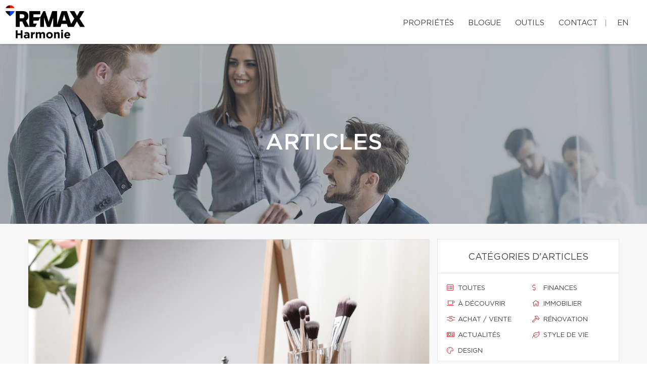

--- FILE ---
content_type: text/css;charset=UTF-8
request_url: https://anniechartrand.com/css/remax-harmonie/microsite_main.css?v=1767623708
body_size: 1494
content:
/* Main Color */

.btn#btn1404 {
    color: #0f131c !important;
}

.form_loading{width:40px;height:40px;}

#swiper-slider-microsite_featured_properties .swiper-pagination.swiper-pagination-type-2 .swiper-pagination-bullet {
    background: #fff !important;
    border: solid 3px #141414 !important;
    width: 20px;
    height: 20px;
}
#swiper-slider-microsite_featured_properties  .swiper-pagination.swiper-pagination-type-2 .swiper-pagination-bullet-active, #swiper-slider-microsite_featured_properties .swiper-pagination.swiper-pagination-type-2 .swiper-pagination-bullet:hover {
    background: #141414 !important;
    transform: none;
}

.swiper-pagination-type-1 .swiper-pagination-bullet, .swiper-pagination-type-2 .swiper-pagination-bullet {
    height: 15px;
    line-height: 15px;
    width: 15px;
    background: #434345 !important;
    border: 0 !important;
}

.btn#btn2404 {
    color: #0f131c !important;
}

.btn#btn1404:hover {
    background: #0f131c !important;
    color: #ffffff !important;
}

.btn#btn2404:hover {
    background: #0f131c !important;
    color: #ffffff !important;
}

.menu li a:hover {
    color: #0f131c !important;
}

.bg-primary {
    background: #0f131c !important;
}

.bg-primary {
    background: #0f131c !important;
}

.btn-filled {
    background: #0f131c !important;
}

.text-tabs .active .tab-title {
    color: #0f131c !important;
}

.propContainer div.genre {
    color: #0f131c !important;
}

.field-error {
    outline: 1px solid #0f131c !important;
}

.text-tabs .tab-title:after {
    background: #0f131c !important;
}

.btn:visited {
    color: #ffffff !important;
}

.btn:hover {
    background: #0f131c !important;
    color: #ffffff !important;
}

.pagination li a:hover, .pagination li.active a, .pagination li.active:hover a {
    background: #0f131c !important;
    border-color: #0f131c !important;
}

.checkbox-option .inner, .radio-option .inner {
    border: 1px solid #0f131c !important;
}

.checkbox-option, .radio-option {
    border: 1px solid #0f131c !important;
}

#map-canvas .prop-title a {
    color: #0f131c !important;
}

.checkbox-option.checked .inner {
    background: #0f131c !important;
}

.bg-saffron {
    background: linear-gradient(90deg, #0f131c 0%, #0f131c 100%);
}

.page blockquote.quote .text-primary, .page .text-primary {
    color: #0f131c;
}

blockquote.quote .text-primary, .text-primary {
    color: #0f131c;
}

.owl-carousel-class-light .owl-dot.active, .owl-carousel-class-light .owl-dot:hover {
    background: #0f131c;
}

.owl-carousel-class-light .owl-dot.active {
    cursor: initial;
}
.owl-carousel-classic .owl-dot {
    cursor: pointer;
    margin-left: 8px;
    display: inline-block;
    width: 13px;
    height: 13px;
    line-height: 20px;
    border-radius: 50%;
    background: #fff;
    border: solid 1px #0f131c;
}

.btn-primary, .btn-primary:focus {
    color: #fff;
    background-color:#0f131c;
    border-color: #0f131c;
}
.swiper-pagination-type-1 .swiper-pagination-bullet, .swiper-pagination-type-2 .swiper-pagination-bullet {
outline:none;
    height: 15px;
    line-height: 15px;
    width: 15px;
    background: #434345 !important;
    border: 0 !important;
}


.swiper-pagination-type-1 .swiper-pagination-bullet-active, .swiper-pagination-type-1 .swiper-pagination-bullet:hover, .swiper-pagination-type-2 .swiper-pagination-bullet-active, .swiper-pagination-type-2 .swiper-pagination-bullet:hover {
    transform: scale(1.4);
    background: #434345 !important;
    border: 0 !important;}

a:hover {
    color: #e21a37;
    text-decoration: none;
}

.mobile-phone-header {
    font-size: 13px;
    font-weight: bold;
    line-height: 24px;
}

@media (max-width: 500px) {

    .mobile-phone-header span {
        display: none;
    }
}

/* Custom CSS */

#broker_bios .remax-readmore ul li, #team_bio ul li {
    list-style: disc ;
    margin-left: 20px
}

section:not(.rd-parallax) {
    position: relative;
    z-index: 5;
    background-color: white;
}

footer .footer-menu {
    margin-right: 160px;
}

footer > .container {
    padding-bottom : 30px
}

#microsite_featured_properties, #microsite_featured_properties .swiper-slide, .video-section {
    background-color: #f5f5f5 !important;
}

.video-section{
    padding-top: 35px;
}

/** Featured Properties **/
#microsite_featured_properties .swiper-container {
    height: auto;
    padding-bottom: 50px;
}

.featured_property_image .property_sold {
    display: block;
    width: 151px;
    height: 99px;
    max-width: none;
    position: absolute !important;
    top: -2px;
    right: 14px;
    z-index: 1000;
}

.featured_property_image {
    position: relative;
    height: auto;
    display: block;
}

#microsite_featured_properties .swiper-slide {
    background-color: white;
}

#microsite_featured_properties .swiper-container-horizontal > .swiper-pagination.swiper-pagination-type-2 {
    position: relative;
    bottom: -25px;
}

#microsite_featured_properties .swiper-container .range > [class*="cell"] {
    padding: 0;
}

#microsite_featured_properties .swiper-slide .featured_info {
    background-color: #f5f5f5;
    padding: 35px 15px 5px 15px !important;
}

#microsite_featured_properties .featured_info h5 {
    margin-top: 10px;
    margin-bottom: 10px;
    font-weight: normal;
}

#microsite_featured_properties .swiper-container .swiper-slide {
    height: auto;
}

#microsite_featured_properties .swiper-container .swiper-slide img {
    max-height: 400px;
    width: auto;
    max-width: 100%;
}

#microsite-about {
    background-color: #0f131c !important;
    font-family: "Gotham Book";
    font-size: 16px;
    font-weight: 400;
    line-height: 30px;
}

#microsite-about ul{
    opacity: .8;
    font-family: "Gotham Book";
    font-weight: 400;
    line-height: 30px;
}

#microsite-about .bg-saffron {
    background: #FFF;

}
#microsite-about a {
     color:#c51828;
}

#microsite-about a:hover, #microsite-about a:visited, #microsite-about a:focus {
    color:#b31624;
    text-decoration: underline;
}

@media screen and (max-width: 768px) {
    #microsite_featured_properties .swiper-container .swiper-slide h4{
        font-size: 16px;
    }
    #microsite_featured_properties .swiper-container .swiper-slide h5{
        font-size: 14px;
    }
    #microsite_featured_properties .swiper-container .swiper-slide h3{
        font-size: 22px;
    }
    #microsite_featured_properties .swiper-container .featured_info {
        margin: 0;
        padding-bottom: 25px !important;
    }

    #microsite_featured_properties .swiper-container .featured_info .desc{
        display: none;
    }
}


--- FILE ---
content_type: text/css
request_url: https://anniechartrand.com/build/css/blogue.css?v=1767623708
body_size: 1743
content:
/** Temporary cache busting : 1 **/
.card__banner {
  -webkit-print-color-adjust: exact;
  background-position: center center !important;
  background-repeat: no-repeat !important;
  background-size: cover !important;
  display: block;
  height: 320px;
  width: 100%; }
  @media print {
    .card__banner {
      display: inline-block;
      float: left;
      height: 200px;
      width: 30%; } }

@media print {
  .card__content {
    display: inline-block;
    float: left;
    padding-left: 25px;
    padding-top: 15px;
    width: 70%; } }

.card__category a {
  transition: color 250ms; }
  .card__category a:hover {
    color: #c51828; }
  @media print {
    .card__category a {
      text-decoration: none; } }

@media print {
  .card__title {
    text-decoration: none; } }

.pagination {
  margin-top: 0 !important; }
  .pagination ul.pagination-classic {
    margin-bottom: 0 !important; }
  .pagination__previous, .pagination__next {
    padding-left: 0 !important;
    padding-right: 0 !important;
    text-indent: 0 !important; }
  @media print {
    .pagination {
      margin-bottom: 25px !important; } }

main.articles div.blog nav ul.pagination-classic li.active a {
  background-image: linear-gradient(-262deg, #dc1c2e 0%, #c51828 98%, #c51828 100%) !important;
  border: 0; }

main.articles div.blog nav ul.pagination-classic li:not(.active) a {
  background-color: #fff !important; }
  main.articles div.blog nav ul.pagination-classic li:not(.active) a:hover {
    color: #e21a37 !important;
    border-color: #d9d9d9 !important; }

@media print {
  main.articles div.blog nav ul.pagination-classic li a {
    text-decoration: none; } }

.no-articles {
  background-color: #fff;
  border: 1px solid #e6e6e6;
  padding: 40px; }

.no-articles__title {
  margin: 0; }

.categories:not(.mobile) {
  column-count: 2;
  display: block !important;
  padding: 20px 18px 10px !important; }

.categories .category {
  flex: none !important;
  margin-bottom: 12px;
  padding: 0 !important;
  transition: color 250ms; }
  .categories .category--active, .categories .category:hover {
    color: #c51828; }
  .categories .category a {
    display: block;
    font-size: 13px !important;
    padding: 0 !important; }
  .categories .category a > span {
    margin-right: 3px;
    width: 15px; }

@media screen and (max-width: 605px) {
  .articles .sidebar .categories-container {
    display: none !important; } }

@media print {
  .convertflow-cta, .cf-overlay, #static-lead-btn {
    display: none !important; }
  .page-content {
    margin-bottom: 0;
    top: 0; }
  main.articles {
    width: 100%;
    padding-top: 0; }
  article {
    display: block;
    overflow: hidden;
    width: 100%; }
    article a.btn.btn-primary {
      display: inline-block !important;
      padding: 0;
      text-decoration: none; }
    article:nth-child(3n) {
      page-break-after: always; }
  header.new-theme a.logo img {
    max-height: 75px !important;
    max-width: 310px !important; }
  /** Microsites print fixes **/
  .microsite .page {
    margin-top: 0 !important; }
  .microsite header.new-theme.sticky {
    position: relative; } }

.post img {
  max-width: 100%; }

.post-wrapper {
  margin-top: 20px;
  max-width: 737px;
  position: relative; }
  @media print {
    .post-wrapper {
      max-width: none;
      width: 100%; } }

.post__title {
  font-size: 26px !important;
  margin: 35px 30px 15px; }
  @media screen and (max-width: 600px) {
    .post__title {
      margin: 35px 17px 15px; } }
  @media print {
    .post__title {
      margin: 35px 0 15px; } }

.post .content {
  margin: 38px 28px !important; }
  @media screen and (max-width: 600px) {
    .post .content {
      margin: 38px 15px !important; } }
  @media print {
    .post .content {
      margin: 30px 0 0 !important; } }

.post .meta {
  margin: 0 30px !important; }
  @media screen and (max-width: 600px) {
    .post .meta {
      margin: 0 17px !important; } }
  @media print {
    .post .meta {
      margin: 0 !important; } }

.post .social {
  margin-right: 0 !important; }

.article {
  display: flex;
  flex-flow: row wrap;
  padding-top: 30px;
  text-align: left; }
  @media print {
    .article {
      display: block !important; } }

.article .blog {
  flex: 3 0; }
  @media screen and (min-width: 992px) and (max-width: 1200px) {
    .article .blog {
      width: calc(100% - 375px) !important; } }

.article__date {
  margin-right: 0; }

@media screen and (min-width: 992px) and (max-width: 1200px) {
  .blog .container {
    width: 100% !important; } }

@media print {
  .blog .container {
    width: 100%; } }

.banner--image {
  -webkit-print-color-adjust: exact;
  background-position: center center;
  background-repeat: no-repeat;
  background-size: cover;
  display: block;
  height: 400px;
  width: 100%; }
  @media screen and (max-width: 640px) {
    .banner--image {
      height: 300px; } }
  @media screen and (max-width: 400px) {
    .banner--image {
      height: 250px; } }
  @media print {
    .banner--image {
      display: none !important; } }

@media print {
  .banner--video {
    display: none; } }

.author {
  background-color: #fff;
  border: 1px solid #e6e6e6;
  display: flex; }
  @media print {
    .author {
      margin-bottom: 25px !important; } }

.author__photo {
  background-position: center center;
  background-repeat: no-repeat;
  background-size: cover;
  flex: none;
  width: 220px; }
  @media print {
    .author__photo {
      display: none; } }

.author__informations {
  border-bottom: 3px solid #c51828;
  flex: 1;
  margin-top: 1px;
  padding: 30px 30px 21px; }

.author__name {
  font-size: 20px;
  margin: 0 0 4px;
  text-transform: uppercase; }

.author__title {
  font-family: 'Gotham Book';
  font-size: 15px;
  margin: 0 0 12px;
  text-transform: uppercase; }

.author__biography {
  font-size: 14px;
  line-height: 20px;
  margin: 0 0 15px; }
  @media print {
    .author__biography {
      margin-bottom: 0; } }

.author__socials {
  display: block;
  overflow: hidden; }
  @media print {
    .author__socials {
      display: none; } }

.author__social {
  background-color: transparent;
  border-radius: 50%;
  float: left;
  height: 35px;
  margin-right: 10px;
  text-align: center;
  transition: background 250ms;
  width: 35px; }
  .author__social i {
    color: #c51828;
    font-size: 18px;
    margin-top: 9px; }
  .author__social:hover {
    background-color: #f7f7f7; }

@media screen and (max-width: 1000px) {
  .author {
    margin-bottom: 35px !important; } }

@media screen and (max-width: 640px) {
  .author__photo {
    display: none; } }

.meta .socials {
  display: block;
  margin: 22px 0 38px !important;
  padding-bottom: 0 !important;
  width: 100%; }
  @media screen and (max-width: 600px) {
    .meta .socials {
      margin-top: 10px !important; } }

.meta .socials .social {
  display: block;
  float: left;
  margin: 0;
  padding: 0;
  width: 100%; }
  .meta .socials .social a {
    padding: 9px 7px 7px !important; }

@media screen and (max-width: 600px) {
  .meta .article__author, .meta .article__date, .meta .article__category {
    display: block !important;
    margin: 0 0 10px !important; } }

.article__category a {
  transition: color 250ms; }
  .article__category a:hover {
    color: #c51828; }
